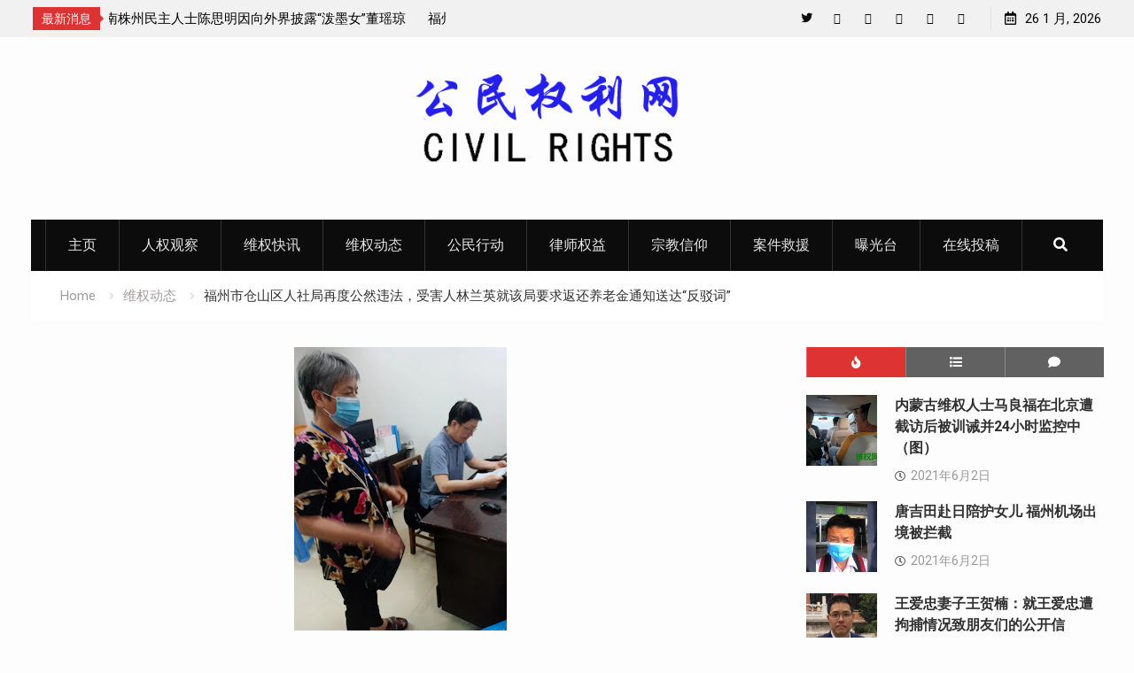

--- FILE ---
content_type: text/html; charset=UTF-8
request_url: http://cncivilrights.com/rights-protection-dynamics/7447.html
body_size: 20012
content:
<!DOCTYPE html><html lang="zh-Hans"><head>
			<meta charset="UTF-8">
		<meta name="viewport" content="width=device-width, initial-scale=1">
		<link rel="profile" href="http://gmpg.org/xfn/11">
					<link rel="pingback" href="http://cncivilrights.com/xmlrpc.php">
		
<title>福州市仓山区人社局再度公然违法，受害人林兰英就该局要求返还养老金通知送达“反驳词” &#8211; 公民权利网</title>
<meta name='robots' content='max-image-preview:large' />
<link rel='dns-prefetch' href='//static.addtoany.com' />
<link rel='dns-prefetch' href='//fonts.googleapis.com' />
<link rel="alternate" type="application/rss+xml" title="公民权利网 &raquo; Feed" href="http://cncivilrights.com/feed" />
<link rel="alternate" type="application/rss+xml" title="公民权利网 &raquo; 评论 Feed" href="http://cncivilrights.com/comments/feed" />
<link rel="alternate" type="application/rss+xml" title="公民权利网 &raquo; 福州市仓山区人社局再度公然违法，受害人林兰英就该局要求返还养老金通知送达“反驳词” 评论 Feed" href="http://cncivilrights.com/rights-protection-dynamics/7447.html/feed" />
<link rel="alternate" title="oEmbed (JSON)" type="application/json+oembed" href="http://cncivilrights.com/wp-json/oembed/1.0/embed?url=http%3A%2F%2Fcncivilrights.com%2Frights-protection-dynamics%2F7447.html" />
<link rel="alternate" title="oEmbed (XML)" type="text/xml+oembed" href="http://cncivilrights.com/wp-json/oembed/1.0/embed?url=http%3A%2F%2Fcncivilrights.com%2Frights-protection-dynamics%2F7447.html&#038;format=xml" />
<style id='wp-img-auto-sizes-contain-inline-css' type='text/css'>
img:is([sizes=auto i],[sizes^="auto," i]){contain-intrinsic-size:3000px 1500px}
/*# sourceURL=wp-img-auto-sizes-contain-inline-css */
</style>
<style id='wp-emoji-styles-inline-css' type='text/css'>

	img.wp-smiley, img.emoji {
		display: inline !important;
		border: none !important;
		box-shadow: none !important;
		height: 1em !important;
		width: 1em !important;
		margin: 0 0.07em !important;
		vertical-align: -0.1em !important;
		background: none !important;
		padding: 0 !important;
	}
/*# sourceURL=wp-emoji-styles-inline-css */
</style>
<style id='wp-block-library-inline-css' type='text/css'>
:root{--wp-block-synced-color:#7a00df;--wp-block-synced-color--rgb:122,0,223;--wp-bound-block-color:var(--wp-block-synced-color);--wp-editor-canvas-background:#ddd;--wp-admin-theme-color:#007cba;--wp-admin-theme-color--rgb:0,124,186;--wp-admin-theme-color-darker-10:#006ba1;--wp-admin-theme-color-darker-10--rgb:0,107,160.5;--wp-admin-theme-color-darker-20:#005a87;--wp-admin-theme-color-darker-20--rgb:0,90,135;--wp-admin-border-width-focus:2px}@media (min-resolution:192dpi){:root{--wp-admin-border-width-focus:1.5px}}.wp-element-button{cursor:pointer}:root .has-very-light-gray-background-color{background-color:#eee}:root .has-very-dark-gray-background-color{background-color:#313131}:root .has-very-light-gray-color{color:#eee}:root .has-very-dark-gray-color{color:#313131}:root .has-vivid-green-cyan-to-vivid-cyan-blue-gradient-background{background:linear-gradient(135deg,#00d084,#0693e3)}:root .has-purple-crush-gradient-background{background:linear-gradient(135deg,#34e2e4,#4721fb 50%,#ab1dfe)}:root .has-hazy-dawn-gradient-background{background:linear-gradient(135deg,#faaca8,#dad0ec)}:root .has-subdued-olive-gradient-background{background:linear-gradient(135deg,#fafae1,#67a671)}:root .has-atomic-cream-gradient-background{background:linear-gradient(135deg,#fdd79a,#004a59)}:root .has-nightshade-gradient-background{background:linear-gradient(135deg,#330968,#31cdcf)}:root .has-midnight-gradient-background{background:linear-gradient(135deg,#020381,#2874fc)}:root{--wp--preset--font-size--normal:16px;--wp--preset--font-size--huge:42px}.has-regular-font-size{font-size:1em}.has-larger-font-size{font-size:2.625em}.has-normal-font-size{font-size:var(--wp--preset--font-size--normal)}.has-huge-font-size{font-size:var(--wp--preset--font-size--huge)}.has-text-align-center{text-align:center}.has-text-align-left{text-align:left}.has-text-align-right{text-align:right}.has-fit-text{white-space:nowrap!important}#end-resizable-editor-section{display:none}.aligncenter{clear:both}.items-justified-left{justify-content:flex-start}.items-justified-center{justify-content:center}.items-justified-right{justify-content:flex-end}.items-justified-space-between{justify-content:space-between}.screen-reader-text{border:0;clip-path:inset(50%);height:1px;margin:-1px;overflow:hidden;padding:0;position:absolute;width:1px;word-wrap:normal!important}.screen-reader-text:focus{background-color:#ddd;clip-path:none;color:#444;display:block;font-size:1em;height:auto;left:5px;line-height:normal;padding:15px 23px 14px;text-decoration:none;top:5px;width:auto;z-index:100000}html :where(.has-border-color){border-style:solid}html :where([style*=border-top-color]){border-top-style:solid}html :where([style*=border-right-color]){border-right-style:solid}html :where([style*=border-bottom-color]){border-bottom-style:solid}html :where([style*=border-left-color]){border-left-style:solid}html :where([style*=border-width]){border-style:solid}html :where([style*=border-top-width]){border-top-style:solid}html :where([style*=border-right-width]){border-right-style:solid}html :where([style*=border-bottom-width]){border-bottom-style:solid}html :where([style*=border-left-width]){border-left-style:solid}html :where(img[class*=wp-image-]){height:auto;max-width:100%}:where(figure){margin:0 0 1em}html :where(.is-position-sticky){--wp-admin--admin-bar--position-offset:var(--wp-admin--admin-bar--height,0px)}@media screen and (max-width:600px){html :where(.is-position-sticky){--wp-admin--admin-bar--position-offset:0px}}

/*# sourceURL=wp-block-library-inline-css */
</style><style id='global-styles-inline-css' type='text/css'>
:root{--wp--preset--aspect-ratio--square: 1;--wp--preset--aspect-ratio--4-3: 4/3;--wp--preset--aspect-ratio--3-4: 3/4;--wp--preset--aspect-ratio--3-2: 3/2;--wp--preset--aspect-ratio--2-3: 2/3;--wp--preset--aspect-ratio--16-9: 16/9;--wp--preset--aspect-ratio--9-16: 9/16;--wp--preset--color--black: #000000;--wp--preset--color--cyan-bluish-gray: #abb8c3;--wp--preset--color--white: #ffffff;--wp--preset--color--pale-pink: #f78da7;--wp--preset--color--vivid-red: #cf2e2e;--wp--preset--color--luminous-vivid-orange: #ff6900;--wp--preset--color--luminous-vivid-amber: #fcb900;--wp--preset--color--light-green-cyan: #7bdcb5;--wp--preset--color--vivid-green-cyan: #00d084;--wp--preset--color--pale-cyan-blue: #8ed1fc;--wp--preset--color--vivid-cyan-blue: #0693e3;--wp--preset--color--vivid-purple: #9b51e0;--wp--preset--gradient--vivid-cyan-blue-to-vivid-purple: linear-gradient(135deg,rgb(6,147,227) 0%,rgb(155,81,224) 100%);--wp--preset--gradient--light-green-cyan-to-vivid-green-cyan: linear-gradient(135deg,rgb(122,220,180) 0%,rgb(0,208,130) 100%);--wp--preset--gradient--luminous-vivid-amber-to-luminous-vivid-orange: linear-gradient(135deg,rgb(252,185,0) 0%,rgb(255,105,0) 100%);--wp--preset--gradient--luminous-vivid-orange-to-vivid-red: linear-gradient(135deg,rgb(255,105,0) 0%,rgb(207,46,46) 100%);--wp--preset--gradient--very-light-gray-to-cyan-bluish-gray: linear-gradient(135deg,rgb(238,238,238) 0%,rgb(169,184,195) 100%);--wp--preset--gradient--cool-to-warm-spectrum: linear-gradient(135deg,rgb(74,234,220) 0%,rgb(151,120,209) 20%,rgb(207,42,186) 40%,rgb(238,44,130) 60%,rgb(251,105,98) 80%,rgb(254,248,76) 100%);--wp--preset--gradient--blush-light-purple: linear-gradient(135deg,rgb(255,206,236) 0%,rgb(152,150,240) 100%);--wp--preset--gradient--blush-bordeaux: linear-gradient(135deg,rgb(254,205,165) 0%,rgb(254,45,45) 50%,rgb(107,0,62) 100%);--wp--preset--gradient--luminous-dusk: linear-gradient(135deg,rgb(255,203,112) 0%,rgb(199,81,192) 50%,rgb(65,88,208) 100%);--wp--preset--gradient--pale-ocean: linear-gradient(135deg,rgb(255,245,203) 0%,rgb(182,227,212) 50%,rgb(51,167,181) 100%);--wp--preset--gradient--electric-grass: linear-gradient(135deg,rgb(202,248,128) 0%,rgb(113,206,126) 100%);--wp--preset--gradient--midnight: linear-gradient(135deg,rgb(2,3,129) 0%,rgb(40,116,252) 100%);--wp--preset--font-size--small: 13px;--wp--preset--font-size--medium: 20px;--wp--preset--font-size--large: 36px;--wp--preset--font-size--x-large: 42px;--wp--preset--spacing--20: 0.44rem;--wp--preset--spacing--30: 0.67rem;--wp--preset--spacing--40: 1rem;--wp--preset--spacing--50: 1.5rem;--wp--preset--spacing--60: 2.25rem;--wp--preset--spacing--70: 3.38rem;--wp--preset--spacing--80: 5.06rem;--wp--preset--shadow--natural: 6px 6px 9px rgba(0, 0, 0, 0.2);--wp--preset--shadow--deep: 12px 12px 50px rgba(0, 0, 0, 0.4);--wp--preset--shadow--sharp: 6px 6px 0px rgba(0, 0, 0, 0.2);--wp--preset--shadow--outlined: 6px 6px 0px -3px rgb(255, 255, 255), 6px 6px rgb(0, 0, 0);--wp--preset--shadow--crisp: 6px 6px 0px rgb(0, 0, 0);}:where(.is-layout-flex){gap: 0.5em;}:where(.is-layout-grid){gap: 0.5em;}body .is-layout-flex{display: flex;}.is-layout-flex{flex-wrap: wrap;align-items: center;}.is-layout-flex > :is(*, div){margin: 0;}body .is-layout-grid{display: grid;}.is-layout-grid > :is(*, div){margin: 0;}:where(.wp-block-columns.is-layout-flex){gap: 2em;}:where(.wp-block-columns.is-layout-grid){gap: 2em;}:where(.wp-block-post-template.is-layout-flex){gap: 1.25em;}:where(.wp-block-post-template.is-layout-grid){gap: 1.25em;}.has-black-color{color: var(--wp--preset--color--black) !important;}.has-cyan-bluish-gray-color{color: var(--wp--preset--color--cyan-bluish-gray) !important;}.has-white-color{color: var(--wp--preset--color--white) !important;}.has-pale-pink-color{color: var(--wp--preset--color--pale-pink) !important;}.has-vivid-red-color{color: var(--wp--preset--color--vivid-red) !important;}.has-luminous-vivid-orange-color{color: var(--wp--preset--color--luminous-vivid-orange) !important;}.has-luminous-vivid-amber-color{color: var(--wp--preset--color--luminous-vivid-amber) !important;}.has-light-green-cyan-color{color: var(--wp--preset--color--light-green-cyan) !important;}.has-vivid-green-cyan-color{color: var(--wp--preset--color--vivid-green-cyan) !important;}.has-pale-cyan-blue-color{color: var(--wp--preset--color--pale-cyan-blue) !important;}.has-vivid-cyan-blue-color{color: var(--wp--preset--color--vivid-cyan-blue) !important;}.has-vivid-purple-color{color: var(--wp--preset--color--vivid-purple) !important;}.has-black-background-color{background-color: var(--wp--preset--color--black) !important;}.has-cyan-bluish-gray-background-color{background-color: var(--wp--preset--color--cyan-bluish-gray) !important;}.has-white-background-color{background-color: var(--wp--preset--color--white) !important;}.has-pale-pink-background-color{background-color: var(--wp--preset--color--pale-pink) !important;}.has-vivid-red-background-color{background-color: var(--wp--preset--color--vivid-red) !important;}.has-luminous-vivid-orange-background-color{background-color: var(--wp--preset--color--luminous-vivid-orange) !important;}.has-luminous-vivid-amber-background-color{background-color: var(--wp--preset--color--luminous-vivid-amber) !important;}.has-light-green-cyan-background-color{background-color: var(--wp--preset--color--light-green-cyan) !important;}.has-vivid-green-cyan-background-color{background-color: var(--wp--preset--color--vivid-green-cyan) !important;}.has-pale-cyan-blue-background-color{background-color: var(--wp--preset--color--pale-cyan-blue) !important;}.has-vivid-cyan-blue-background-color{background-color: var(--wp--preset--color--vivid-cyan-blue) !important;}.has-vivid-purple-background-color{background-color: var(--wp--preset--color--vivid-purple) !important;}.has-black-border-color{border-color: var(--wp--preset--color--black) !important;}.has-cyan-bluish-gray-border-color{border-color: var(--wp--preset--color--cyan-bluish-gray) !important;}.has-white-border-color{border-color: var(--wp--preset--color--white) !important;}.has-pale-pink-border-color{border-color: var(--wp--preset--color--pale-pink) !important;}.has-vivid-red-border-color{border-color: var(--wp--preset--color--vivid-red) !important;}.has-luminous-vivid-orange-border-color{border-color: var(--wp--preset--color--luminous-vivid-orange) !important;}.has-luminous-vivid-amber-border-color{border-color: var(--wp--preset--color--luminous-vivid-amber) !important;}.has-light-green-cyan-border-color{border-color: var(--wp--preset--color--light-green-cyan) !important;}.has-vivid-green-cyan-border-color{border-color: var(--wp--preset--color--vivid-green-cyan) !important;}.has-pale-cyan-blue-border-color{border-color: var(--wp--preset--color--pale-cyan-blue) !important;}.has-vivid-cyan-blue-border-color{border-color: var(--wp--preset--color--vivid-cyan-blue) !important;}.has-vivid-purple-border-color{border-color: var(--wp--preset--color--vivid-purple) !important;}.has-vivid-cyan-blue-to-vivid-purple-gradient-background{background: var(--wp--preset--gradient--vivid-cyan-blue-to-vivid-purple) !important;}.has-light-green-cyan-to-vivid-green-cyan-gradient-background{background: var(--wp--preset--gradient--light-green-cyan-to-vivid-green-cyan) !important;}.has-luminous-vivid-amber-to-luminous-vivid-orange-gradient-background{background: var(--wp--preset--gradient--luminous-vivid-amber-to-luminous-vivid-orange) !important;}.has-luminous-vivid-orange-to-vivid-red-gradient-background{background: var(--wp--preset--gradient--luminous-vivid-orange-to-vivid-red) !important;}.has-very-light-gray-to-cyan-bluish-gray-gradient-background{background: var(--wp--preset--gradient--very-light-gray-to-cyan-bluish-gray) !important;}.has-cool-to-warm-spectrum-gradient-background{background: var(--wp--preset--gradient--cool-to-warm-spectrum) !important;}.has-blush-light-purple-gradient-background{background: var(--wp--preset--gradient--blush-light-purple) !important;}.has-blush-bordeaux-gradient-background{background: var(--wp--preset--gradient--blush-bordeaux) !important;}.has-luminous-dusk-gradient-background{background: var(--wp--preset--gradient--luminous-dusk) !important;}.has-pale-ocean-gradient-background{background: var(--wp--preset--gradient--pale-ocean) !important;}.has-electric-grass-gradient-background{background: var(--wp--preset--gradient--electric-grass) !important;}.has-midnight-gradient-background{background: var(--wp--preset--gradient--midnight) !important;}.has-small-font-size{font-size: var(--wp--preset--font-size--small) !important;}.has-medium-font-size{font-size: var(--wp--preset--font-size--medium) !important;}.has-large-font-size{font-size: var(--wp--preset--font-size--large) !important;}.has-x-large-font-size{font-size: var(--wp--preset--font-size--x-large) !important;}
/*# sourceURL=global-styles-inline-css */
</style>

<style id='classic-theme-styles-inline-css' type='text/css'>
/*! This file is auto-generated */
.wp-block-button__link{color:#fff;background-color:#32373c;border-radius:9999px;box-shadow:none;text-decoration:none;padding:calc(.667em + 2px) calc(1.333em + 2px);font-size:1.125em}.wp-block-file__button{background:#32373c;color:#fff;text-decoration:none}
/*# sourceURL=/wp-includes/css/classic-themes.min.css */
</style>
<link rel='stylesheet' id='dashicons-css' href='http://cncivilrights.com/wp-includes/css/dashicons.min.css?ver=6.9' type='text/css' media='all' />
<link rel='stylesheet' id='admin-bar-css' href='http://cncivilrights.com/wp-includes/css/admin-bar.min.css?ver=6.9' type='text/css' media='all' />
<style id='admin-bar-inline-css' type='text/css'>

    /* Hide CanvasJS credits for P404 charts specifically */
    #p404RedirectChart .canvasjs-chart-credit {
        display: none !important;
    }
    
    #p404RedirectChart canvas {
        border-radius: 6px;
    }

    .p404-redirect-adminbar-weekly-title {
        font-weight: bold;
        font-size: 14px;
        color: #fff;
        margin-bottom: 6px;
    }

    #wpadminbar #wp-admin-bar-p404_free_top_button .ab-icon:before {
        content: "\f103";
        color: #dc3545;
        top: 3px;
    }
    
    #wp-admin-bar-p404_free_top_button .ab-item {
        min-width: 80px !important;
        padding: 0px !important;
    }
    
    /* Ensure proper positioning and z-index for P404 dropdown */
    .p404-redirect-adminbar-dropdown-wrap { 
        min-width: 0; 
        padding: 0;
        position: static !important;
    }
    
    #wpadminbar #wp-admin-bar-p404_free_top_button_dropdown {
        position: static !important;
    }
    
    #wpadminbar #wp-admin-bar-p404_free_top_button_dropdown .ab-item {
        padding: 0 !important;
        margin: 0 !important;
    }
    
    .p404-redirect-dropdown-container {
        min-width: 340px;
        padding: 18px 18px 12px 18px;
        background: #23282d !important;
        color: #fff;
        border-radius: 12px;
        box-shadow: 0 8px 32px rgba(0,0,0,0.25);
        margin-top: 10px;
        position: relative !important;
        z-index: 999999 !important;
        display: block !important;
        border: 1px solid #444;
    }
    
    /* Ensure P404 dropdown appears on hover */
    #wpadminbar #wp-admin-bar-p404_free_top_button .p404-redirect-dropdown-container { 
        display: none !important;
    }
    
    #wpadminbar #wp-admin-bar-p404_free_top_button:hover .p404-redirect-dropdown-container { 
        display: block !important;
    }
    
    #wpadminbar #wp-admin-bar-p404_free_top_button:hover #wp-admin-bar-p404_free_top_button_dropdown .p404-redirect-dropdown-container {
        display: block !important;
    }
    
    .p404-redirect-card {
        background: #2c3338;
        border-radius: 8px;
        padding: 18px 18px 12px 18px;
        box-shadow: 0 2px 8px rgba(0,0,0,0.07);
        display: flex;
        flex-direction: column;
        align-items: flex-start;
        border: 1px solid #444;
    }
    
    .p404-redirect-btn {
        display: inline-block;
        background: #dc3545;
        color: #fff !important;
        font-weight: bold;
        padding: 5px 22px;
        border-radius: 8px;
        text-decoration: none;
        font-size: 17px;
        transition: background 0.2s, box-shadow 0.2s;
        margin-top: 8px;
        box-shadow: 0 2px 8px rgba(220,53,69,0.15);
        text-align: center;
        line-height: 1.6;
    }
    
    .p404-redirect-btn:hover {
        background: #c82333;
        color: #fff !important;
        box-shadow: 0 4px 16px rgba(220,53,69,0.25);
    }
    
    /* Prevent conflicts with other admin bar dropdowns */
    #wpadminbar .ab-top-menu > li:hover > .ab-item,
    #wpadminbar .ab-top-menu > li.hover > .ab-item {
        z-index: auto;
    }
    
    #wpadminbar #wp-admin-bar-p404_free_top_button:hover > .ab-item {
        z-index: 999998 !important;
    }
    
/*# sourceURL=admin-bar-inline-css */
</style>
<link rel='stylesheet' id='usp_style-css' href='http://cncivilrights.com/wp-content/plugins/user-submitted-posts/resources/usp.css?ver=20260113' type='text/css' media='all' />
<link rel='stylesheet' id='font-awesome-css' href='http://cncivilrights.com/wp-content/themes/start-magazine-pro/vendors/font-awesome/css/all.min.css?ver=5.1.1' type='text/css' media='all' />
<link rel='stylesheet' id='start-magazine-google-fonts-css' href='//fonts.googleapis.com/css?family=Roboto%3A100%2C400%2C500%2C600%2C700%7COswald%3A100%2C400%2C500%2C600%2C700&#038;subset=latin%2Clatin-ext' type='text/css' media='all' />
<link rel='stylesheet' id='jquery-sidr-css' href='http://cncivilrights.com/wp-content/themes/start-magazine-pro/vendors/sidr/css/jquery.sidr.dark.min.css?ver=2.2.1' type='text/css' media='all' />
<link rel='stylesheet' id='jquery-slick-css' href='http://cncivilrights.com/wp-content/themes/start-magazine-pro/vendors/slick/slick.min.css?ver=1.5.9' type='text/css' media='all' />
<link rel='stylesheet' id='start-magazine-style-css' href='http://cncivilrights.com/wp-content/themes/start-magazine-pro/style.css?ver=2.0.1' type='text/css' media='all' />
<link rel='stylesheet' id='addtoany-css' href='http://cncivilrights.com/wp-content/plugins/add-to-any/addtoany.min.css?ver=1.16' type='text/css' media='all' />
<script type="text/javascript" id="addtoany-core-js-before">
/* <![CDATA[ */
window.a2a_config=window.a2a_config||{};a2a_config.callbacks=[];a2a_config.overlays=[];a2a_config.templates={};a2a_localize = {
	Share: "分享",
	Save: "收藏",
	Subscribe: "订阅",
	Email: "电子邮件",
	Bookmark: "书签",
	ShowAll: "显示全部服务",
	ShowLess: "显示部分服务",
	FindServices: "查找服务",
	FindAnyServiceToAddTo: "动态查找任何用以添加的服务",
	PoweredBy: "Powered by",
	ShareViaEmail: "通过电子邮件分享",
	SubscribeViaEmail: "通过电子邮件订阅",
	BookmarkInYourBrowser: "添加为浏览器书签",
	BookmarkInstructions: "按Ctrl+D或\u2318+D可将此页面加入书签。",
	AddToYourFavorites: "添加至收藏夹",
	SendFromWebOrProgram: "通过任何电邮地址或电邮程序发送",
	EmailProgram: "电子邮件程序",
	More: "更多&#8230;",
	ThanksForSharing: "感谢分享！",
	ThanksForFollowing: "感谢您的关注！"
};


//# sourceURL=addtoany-core-js-before
/* ]]> */
</script>
<script type="text/javascript" defer src="https://static.addtoany.com/menu/page.js" id="addtoany-core-js"></script>
<script type="text/javascript" src="http://cncivilrights.com/wp-includes/js/jquery/jquery.min.js?ver=3.7.1" id="jquery-core-js"></script>
<script type="text/javascript" src="http://cncivilrights.com/wp-includes/js/jquery/jquery-migrate.min.js?ver=3.4.1" id="jquery-migrate-js"></script>
<script type="text/javascript" defer src="http://cncivilrights.com/wp-content/plugins/add-to-any/addtoany.min.js?ver=1.1" id="addtoany-jquery-js"></script>
<script type="text/javascript" src="http://cncivilrights.com/wp-content/plugins/user-submitted-posts/resources/jquery.cookie.js?ver=20260113" id="usp_cookie-js"></script>
<script type="text/javascript" src="http://cncivilrights.com/wp-content/plugins/user-submitted-posts/resources/jquery.parsley.min.js?ver=20260113" id="usp_parsley-js"></script>
<script type="text/javascript" id="usp_core-js-before">
/* <![CDATA[ */
var usp_custom_field = "usp_custom_field"; var usp_custom_field_2 = ""; var usp_custom_checkbox = "usp_custom_checkbox"; var usp_case_sensitivity = "false"; var usp_min_images = 0; var usp_max_images = 10; var usp_parsley_error = "\u56de\u7b54\u9519\u8bef\u3002"; var usp_multiple_cats = 0; var usp_existing_tags = 0; var usp_recaptcha_disp = "hide"; var usp_recaptcha_vers = "2"; var usp_recaptcha_key = ""; var challenge_nonce = "a2099fddff"; var ajax_url = "http:\/\/cncivilrights.com\/wp-admin\/admin-ajax.php"; 
//# sourceURL=usp_core-js-before
/* ]]> */
</script>
<script type="text/javascript" src="http://cncivilrights.com/wp-content/plugins/user-submitted-posts/resources/jquery.usp.core.js?ver=20260113" id="usp_core-js"></script>
<link rel="https://api.w.org/" href="http://cncivilrights.com/wp-json/" /><link rel="alternate" title="JSON" type="application/json" href="http://cncivilrights.com/wp-json/wp/v2/posts/7447" /><link rel="EditURI" type="application/rsd+xml" title="RSD" href="http://cncivilrights.com/xmlrpc.php?rsd" />
<meta name="generator" content="WordPress 6.9" />
<link rel="canonical" href="http://cncivilrights.com/rights-protection-dynamics/7447.html" />
<link rel='shortlink' href='http://cncivilrights.com/?p=7447' />
<link rel="icon" href="http://cncivilrights.com/wp-content/uploads/2021/05/cropped-b090e7f71b14-32x32.jpg" sizes="32x32" />
<link rel="icon" href="http://cncivilrights.com/wp-content/uploads/2021/05/cropped-b090e7f71b14-192x192.jpg" sizes="192x192" />
<link rel="apple-touch-icon" href="http://cncivilrights.com/wp-content/uploads/2021/05/cropped-b090e7f71b14-180x180.jpg" />
<meta name="msapplication-TileImage" content="http://cncivilrights.com/wp-content/uploads/2021/05/cropped-b090e7f71b14-270x270.jpg" />
<style type="text/css">.site-title{font-family:'Roboto', sans-serif}
</style></head>

<body class="wp-singular post-template-default single single-post postid-7447 single-format-standard wp-custom-logo wp-theme-start-magazine-pro site-layout-fluid global-layout-right-sidebar enabled-sticky-primary-menu header-ads-disabled">

			<div id="tophead">
			<div class="container">
				
		<div class="top-news">
							<span class="top-news-title">最新消息</span>
													<div id="notice-ticker">
					<div class="notice-inner-wrap">
						<div class="breaking-news-list">
															<div><a href="http://cncivilrights.com/administrative-detention/9049.html">湖南株州民主人士陈思明因向外界披露“泼墨女”董瑶琼父亲董建彪惨死狱中而遭被行政拘留15天</a></div>
															<div><a href="http://cncivilrights.com/rights-protection-dynamics/9045.html">福州维权人士唐兆星断然拒绝当局的“中共二十大”调解方案</a></div>
															<div><a href="http://cncivilrights.com/rights-protection-dynamics/9043.html">新疆所谓“反恐”扩大化侵犯人权：&#8221;老革命&#8221;赛福鼎艾则孜回忆录竟也成暴恐书籍</a></div>
															<div><a href="http://cncivilrights.com/human-rights-watch/9038.html">湖南株州民主人士陈思明因向外界披露“泼墨女”董瑶琼父亲董建彪惨死狱中而遭当地警方抓捕</a></div>
															<div><a href="http://cncivilrights.com/rights-protection-dynamics/9033.html">湖北宜昌民主维权人士刘家财遭警方抓捕 目前情况不明</a></div>
															<div><a href="http://cncivilrights.com/human-rights-watch/9030.html">遭警方刑事拘留的北京民主人士马新立取保获释</a></div>
																				</div><!-- .breaking-news-list -->
					</div> <!-- .notice-inner-wrap -->
				</div><!-- #notice-ticker -->

			
		</div> <!--.top-news -->
						<div class="right-tophead">
					<div id="time-display">
						<span>26 1 月, 2026</span>
					</div><!-- #time-display -->
											<div id="header-social">
							<div class="widget start_magazine_widget_social"><ul id="menu-social-menu" class="menu"><li id="menu-item-283" class="menu-item menu-item-type-custom menu-item-object-custom menu-item-283"><a href="https://twitter.com/cncivilrights"><span class="screen-reader-text">Twitter</span></a></li>
<li id="menu-item-1716" class="menu-item menu-item-type-custom menu-item-object-custom menu-item-1716"><a href="https://cncivilrights.blogspot.com/"><span class="screen-reader-text">Blog</span></a></li>
<li id="menu-item-282" class="menu-item menu-item-type-custom menu-item-object-custom menu-item-282"><a href="#"><span class="screen-reader-text">Facebook</span></a></li>
<li id="menu-item-284" class="menu-item menu-item-type-custom menu-item-object-custom menu-item-284"><a href="#"><span class="screen-reader-text">YouTube</span></a></li>
<li id="menu-item-285" class="menu-item menu-item-type-custom menu-item-object-custom menu-item-285"><a href="#"><span class="screen-reader-text">Plus Google</span></a></li>
<li id="menu-item-286" class="menu-item menu-item-type-custom menu-item-object-custom menu-item-286"><a href="#"><span class="screen-reader-text">Pinterest</span></a></li>
</ul></div>						</div><!-- .header-social -->
									</div><!-- .right-head -->
			</div> <!-- .container -->
		</div><!--  #tophead -->
		<div id="page" class="hfeed site"><a class="skip-link screen-reader-text" href="#content">Skip to content</a>		<a id="mobile-trigger" href="#mob-menu"><i class="fa fa-list-ul" aria-hidden="true"></i></a>
		<div id="mob-menu">
			<ul id="menu-%e4%b8%bb%e9%a1%b5" class="menu"><li id="menu-item-34" class="menu-item menu-item-type-custom menu-item-object-custom menu-item-34"><a href="/">主页</a></li>
<li id="menu-item-1771" class="menu-item menu-item-type-taxonomy menu-item-object-category menu-item-1771"><a href="http://cncivilrights.com/news/human-rights-watch">人权观察</a></li>
<li id="menu-item-32" class="menu-item menu-item-type-taxonomy menu-item-object-category menu-item-32"><a href="http://cncivilrights.com/news/rights-alert">维权快讯</a></li>
<li id="menu-item-31" class="menu-item menu-item-type-taxonomy menu-item-object-category current-post-ancestor current-menu-parent current-post-parent menu-item-31"><a href="http://cncivilrights.com/news/rights-protection-dynamics">维权动态</a></li>
<li id="menu-item-27" class="menu-item menu-item-type-taxonomy menu-item-object-category menu-item-27"><a href="http://cncivilrights.com/news/citizen-action">公民行动</a></li>
<li id="menu-item-75" class="menu-item menu-item-type-taxonomy menu-item-object-category menu-item-75"><a href="http://cncivilrights.com/news/lawyers-rights">律师权益</a></li>
<li id="menu-item-74" class="menu-item menu-item-type-taxonomy menu-item-object-category menu-item-74"><a href="http://cncivilrights.com/news/religious-belief">宗教信仰</a></li>
<li id="menu-item-30" class="menu-item menu-item-type-taxonomy menu-item-object-category menu-item-30"><a href="http://cncivilrights.com/news/case-rescue">案件救援</a></li>
<li id="menu-item-29" class="menu-item menu-item-type-taxonomy menu-item-object-category menu-item-29"><a href="http://cncivilrights.com/news/exposure-table">曝光台</a></li>
<li id="menu-item-467" class="menu-item menu-item-type-custom menu-item-object-custom menu-item-467"><a href="/exposure-table/464.html">在线投稿</a></li>
</ul>		</div>
		
	<header id="masthead" class="site-header" role="banner"><div class="container">				<div class="site-branding">

			<a href="http://cncivilrights.com/" class="custom-logo-link" rel="home"><img width="350" height="150" src="http://cncivilrights.com/wp-content/uploads/2021/05/cropped-cropped-civil-rights-1.png" class="custom-logo" alt="公民权利网" decoding="async" fetchpriority="high" srcset="http://cncivilrights.com/wp-content/uploads/2021/05/cropped-cropped-civil-rights-1.png 350w, http://cncivilrights.com/wp-content/uploads/2021/05/cropped-cropped-civil-rights-1-300x129.png 300w" sizes="(max-width: 350px) 100vw, 350px" /></a>
						
							<div id="site-identity">
					
											<p class="site-description"></p>
									</div><!-- #site-identity -->
			
		</div><!-- .site-branding -->
				</div><!-- .container --></header><!-- #masthead -->		<div id="main-nav" class="clear-fix main-nav">
			<div class="container">
				<nav id="site-navigation" class="main-navigation" role="navigation">
					<div class="wrap-menu-content">
						<div class="menu-%e4%b8%bb%e9%a1%b5-container"><ul id="primary-menu" class="menu"><li class="menu-item menu-item-type-custom menu-item-object-custom menu-item-34"><a href="/">主页</a></li>
<li class="menu-item menu-item-type-taxonomy menu-item-object-category menu-item-1771"><a href="http://cncivilrights.com/news/human-rights-watch">人权观察</a></li>
<li class="menu-item menu-item-type-taxonomy menu-item-object-category menu-item-32"><a href="http://cncivilrights.com/news/rights-alert">维权快讯</a></li>
<li class="menu-item menu-item-type-taxonomy menu-item-object-category current-post-ancestor current-menu-parent current-post-parent menu-item-31"><a href="http://cncivilrights.com/news/rights-protection-dynamics">维权动态</a></li>
<li class="menu-item menu-item-type-taxonomy menu-item-object-category menu-item-27"><a href="http://cncivilrights.com/news/citizen-action">公民行动</a></li>
<li class="menu-item menu-item-type-taxonomy menu-item-object-category menu-item-75"><a href="http://cncivilrights.com/news/lawyers-rights">律师权益</a></li>
<li class="menu-item menu-item-type-taxonomy menu-item-object-category menu-item-74"><a href="http://cncivilrights.com/news/religious-belief">宗教信仰</a></li>
<li class="menu-item menu-item-type-taxonomy menu-item-object-category menu-item-30"><a href="http://cncivilrights.com/news/case-rescue">案件救援</a></li>
<li class="menu-item menu-item-type-taxonomy menu-item-object-category menu-item-29"><a href="http://cncivilrights.com/news/exposure-table">曝光台</a></li>
<li class="menu-item menu-item-type-custom menu-item-object-custom menu-item-467"><a href="/exposure-table/464.html">在线投稿</a></li>
</ul></div>					</div><!-- .wrap-menu-content -->
				</nav><!-- #site-navigation -->

									<div class="header-search-box">
						<a href="#" class="search-icon"><i class="fa fa-search"></i></a>
						<div class="search-box-wrap">
							<form role="search" method="get" class="search-form" action="http://cncivilrights.com/">
			<label>
			<span class="screen-reader-text">Search for:</span>
			<input type="search" class="search-field" placeholder="Search&hellip;" value="" name="s" title="Search for:" />
			</label>
			<input type="submit" class="search-submit" value="&#xf002;" /></form>						</div>
					</div> <!-- .header-search-box -->
							</div><!-- .container -->
		</div><!-- #main-nav -->
			<div id="breadcrumb"><div class="container"><div role="navigation" aria-label="Breadcrumbs" class="breadcrumb-trail breadcrumbs" itemprop="breadcrumb"><ul class="trail-items" itemscope itemtype="http://schema.org/BreadcrumbList"><meta name="numberOfItems" content="3" /><meta name="itemListOrder" content="Ascending" /><li itemprop="itemListElement" itemscope itemtype="http://schema.org/ListItem" class="trail-item trail-begin"><a href="http://cncivilrights.com" rel="home" itemprop="item"><span itemprop="name">Home</span></a><meta itemprop="position" content="1" /></li><li itemprop="itemListElement" itemscope itemtype="http://schema.org/ListItem" class="trail-item"><a href="http://cncivilrights.com/news/rights-protection-dynamics" itemprop="item"><span itemprop="name">维权动态</span></a><meta itemprop="position" content="2" /></li><li itemprop="itemListElement" itemscope itemtype="http://schema.org/ListItem" class="trail-item trail-end"><span itemprop="item"><span itemprop="name">福州市仓山区人社局再度公然违法，受害人林兰英就该局要求返还养老金通知送达“反驳词”</span></span><meta itemprop="position" content="3" /></li></ul></div></div><!-- .container --></div><!-- #breadcrumb -->		<div id="content" class="site-content">
				    <div class="container">
		    <div class="inner-wrapper">
		    	
	<div id="primary" class="content-area">
		<main id="main" class="site-main" role="main">

		
			
<article id="post-7447" class="post-7447 post type-post status-publish format-standard has-post-thumbnail hentry category-rights-protection-dynamics">
	<img width="240" height="320" src="http://cncivilrights.com/wp-content/uploads/2022/05/3-24.jpg" class="start-magazine-post-thumb aligncenter wp-post-image" alt="" decoding="async" srcset="http://cncivilrights.com/wp-content/uploads/2022/05/3-24.jpg 240w, http://cncivilrights.com/wp-content/uploads/2022/05/3-24-225x300.jpg 225w" sizes="(max-width: 240px) 100vw, 240px" />	<div class="article-wrapper">
	<header class="entry-header">
		<h1 class="entry-title">福州市仓山区人社局再度公然违法，受害人林兰英就该局要求返还养老金通知送达“反驳词”</h1>
		<div class="entry-meta">
			<span class="posted-on"><a href="http://cncivilrights.com/rights-protection-dynamics/7447.html" rel="bookmark"><time class="entry-date published updated" datetime="2022-05-31T15:21:34+08:00">2022年5月31日</time></a></span><span class="byline"> <span class="author vcard"><a class="url fn n" href="http://cncivilrights.com/news/civilrights">公民权利网编辑</a></span></span><span class="cat-links"><a href="http://cncivilrights.com/news/rights-protection-dynamics" rel="category tag">维权动态</a></span>		</div><!-- .entry-meta -->
	</header><!-- .entry-header -->

	<div class="entry-content">
		<p style="font-weight: 400;">2022年5月30日，本网获悉：福建省福州市冤民林兰英诉福州市仓山区人社局克扣自己养老保障金一案，福州市鼓楼区法院于今年4月作出一审判决，确认了仓山区人社局部分克扣行为违法，但对于林兰英提起的对仓山区人社局基于的福州市四城区被征地农民养老保障试行办法实施克扣行为的该规范性文件的合法性审查，以该文件属于地方规章为由，驳回了林兰英的该项诉请。</p>
<p style="font-weight: 400;">在福州市鼓楼区法院在没有对“福州市四城区被征地农民养老保障试行办法”是否具有地方规章特征进行审查，就以该文件由福州市政府制定就认定为不可司法审查的地方规章，等于认同仓山区人社局克扣林兰英的养老金的行为具有合法性，而事实上，福州市政府制定的“福州市四城区被征地农民养老保障试行办法”没有上位法的依据，即根本不具有地方规章的属性，仅是一般性的规范性文件，而且存在严重违法及不具有普遍约束力，鼓楼区法院以属于地方规章为由，拒绝司法审查，明显错误。故，林兰英向福州市中级法院提起上诉。</p>
<p style="font-weight: 400;">然而，在该起克扣失地农民用生产生活资料换取养老金被违法克扣案件尚在审理中时，已经被一审判决确认克扣行政行为违法的仓山区人社局，居然公然再度违法，于上周四向林兰英送达被征地农民养老（待遇）保障退款通知书。对仓山区人社局如此一而再违法侵害自己的合法权益，林兰英今天在访友魏英的陪同下，向该局送达了“关于对福州市仓山区通知书的反驳词”。</p>
<p style="font-weight: 400;">附：关于对福州市仓山区通知书的反驳词</p>
<p style="font-weight: 400;">一、本人林兰英在林兰英诉仓山人社局违法克扣被失地农民养老保障金二审上诉期间，收到你局于2022年4月29日作出的仓被征地保退字（2022）第0001号《被征地农民养老保障（待遇）退款通知书》（下文简称《通知书》），要求我退还12268元被征地农民养老保障金。我认为你局此行政行为违法，现陈述如下：</p>
<p style="font-weight: 400;">我领取的被征地农民养老保障金，是仓山区政府将我及家人甚至子孙后代唯一的口粮田征收后，我及家人将大部分征地补偿款依法缴纳社保资金换得的一点待遇，《中华人民共和国宪法》、《土地管理法》、《民法典》、《社会保险法》、《妇女权益保障法》、《土地管理法实施条例》、《福建省征地补偿和被征地农民社会保障办法》等法律法规均对我领取养老金的权利予以了肯定和保障。此保障金是我私人合法财产，非经法定事由，并经司法程序，任何组织和个人无权剥夺，因此本人按月领取此养老金合理合法；而你局却早于2020年 6月已擅自停发，并克扣至今，致我经济困顿，无钱治病，已被鼓楼法院确认违法，现案件正处于二审期间，你们又来此份退款通知，你局才是真正违法犯罪分子。</p>
<p style="font-weight: 400;">二、你局引用榕政综(2009)64号《福州市四城区被征地农民养老保障试行办法》为规范性文件，且违反《宪法》、《立法法》等相关上位法规定和精神，其中关于剥夺养老金的条款很明显是对公民权利的减损，其相关条款明显超出了授权范围，不具有合法性，是应该撤销和不予执行的。</p>
<p style="font-weight: 400;">我国政府已加入的众多联合国人权文书，如《世界人权宣言》、《公民权利及政治权利国际公约》、《经济、社会及文化权利国际公约》、《消除对妇女一切形式歧视公约》等都要求保障我林兰英作为一个中国公民，在老年应当享有的养老保障、获得做为人应有的尊严等相关权益。你局的行政行为明显有违以上国际文书规定，严重侵犯了我的合法权益。</p>
<p style="font-weight: 400;">综上，林兰英无需退还任何数额的养老金。领取养老金，是法律赋予林兰英的权力，且失地农民养老保障金，是用失去土地换取的生活保障，不是犯罪所得，非经法定事由及程序，无权剥夺，判刑并不会影响其养老金的发放。你局要求我退还12260元人民币既无事实、且无法律依据，而早早将我养老金克扣，程序更是严重违法。现本人林兰英要求你局立即撤销此份通知书，并立即返还长期克扣的本人养老金，并赔偿损失。</p>
<p><img decoding="async" class="size-full wp-image-7448 aligncenter" src="http://www.cncivilrights.com/wp-content/uploads/2022/05/1-61.jpg" alt="" width="294" height="400" srcset="http://cncivilrights.com/wp-content/uploads/2022/05/1-61.jpg 294w, http://cncivilrights.com/wp-content/uploads/2022/05/1-61-221x300.jpg 221w" sizes="(max-width: 294px) 100vw, 294px" /> <img decoding="async" class="size-full wp-image-7449 aligncenter" src="http://www.cncivilrights.com/wp-content/uploads/2022/05/2-37.jpg" alt="" width="276" height="399" srcset="http://cncivilrights.com/wp-content/uploads/2022/05/2-37.jpg 276w, http://cncivilrights.com/wp-content/uploads/2022/05/2-37-208x300.jpg 208w" sizes="(max-width: 276px) 100vw, 276px" /> <img loading="lazy" decoding="async" class="size-full wp-image-7450 aligncenter" src="http://www.cncivilrights.com/wp-content/uploads/2022/05/3-24.jpg" alt="" width="240" height="320" srcset="http://cncivilrights.com/wp-content/uploads/2022/05/3-24.jpg 240w, http://cncivilrights.com/wp-content/uploads/2022/05/3-24-225x300.jpg 225w" sizes="auto, (max-width: 240px) 100vw, 240px" /> <img loading="lazy" decoding="async" class="size-full wp-image-7451 aligncenter" src="http://www.cncivilrights.com/wp-content/uploads/2022/05/4-14.jpg" alt="" width="240" height="320" srcset="http://cncivilrights.com/wp-content/uploads/2022/05/4-14.jpg 240w, http://cncivilrights.com/wp-content/uploads/2022/05/4-14-225x300.jpg 225w" sizes="auto, (max-width: 240px) 100vw, 240px" /><img loading="lazy" decoding="async" class="size-full wp-image-7452 aligncenter" src="http://www.cncivilrights.com/wp-content/uploads/2022/05/5-6.jpg" alt="" width="480" height="640" srcset="http://cncivilrights.com/wp-content/uploads/2022/05/5-6.jpg 480w, http://cncivilrights.com/wp-content/uploads/2022/05/5-6-225x300.jpg 225w" sizes="auto, (max-width: 480px) 100vw, 480px" /></p>
<p>来源：维权网</p>
<div class="addtoany_share_save_container addtoany_content addtoany_content_bottom"><div class="addtoany_header">请分享这个故事：</div><div class="a2a_kit a2a_kit_size_32 addtoany_list" data-a2a-url="http://cncivilrights.com/rights-protection-dynamics/7447.html" data-a2a-title="福州市仓山区人社局再度公然违法，受害人林兰英就该局要求返还养老金通知送达“反驳词”"><a class="a2a_button_twitter" href="https://www.addtoany.com/add_to/twitter?linkurl=http%3A%2F%2Fcncivilrights.com%2Frights-protection-dynamics%2F7447.html&amp;linkname=%E7%A6%8F%E5%B7%9E%E5%B8%82%E4%BB%93%E5%B1%B1%E5%8C%BA%E4%BA%BA%E7%A4%BE%E5%B1%80%E5%86%8D%E5%BA%A6%E5%85%AC%E7%84%B6%E8%BF%9D%E6%B3%95%EF%BC%8C%E5%8F%97%E5%AE%B3%E4%BA%BA%E6%9E%97%E5%85%B0%E8%8B%B1%E5%B0%B1%E8%AF%A5%E5%B1%80%E8%A6%81%E6%B1%82%E8%BF%94%E8%BF%98%E5%85%BB%E8%80%81%E9%87%91%E9%80%9A%E7%9F%A5%E9%80%81%E8%BE%BE%E2%80%9C%E5%8F%8D%E9%A9%B3%E8%AF%8D%E2%80%9D" title="Twitter" rel="nofollow noopener" target="_blank"></a><a class="a2a_button_facebook" href="https://www.addtoany.com/add_to/facebook?linkurl=http%3A%2F%2Fcncivilrights.com%2Frights-protection-dynamics%2F7447.html&amp;linkname=%E7%A6%8F%E5%B7%9E%E5%B8%82%E4%BB%93%E5%B1%B1%E5%8C%BA%E4%BA%BA%E7%A4%BE%E5%B1%80%E5%86%8D%E5%BA%A6%E5%85%AC%E7%84%B6%E8%BF%9D%E6%B3%95%EF%BC%8C%E5%8F%97%E5%AE%B3%E4%BA%BA%E6%9E%97%E5%85%B0%E8%8B%B1%E5%B0%B1%E8%AF%A5%E5%B1%80%E8%A6%81%E6%B1%82%E8%BF%94%E8%BF%98%E5%85%BB%E8%80%81%E9%87%91%E9%80%9A%E7%9F%A5%E9%80%81%E8%BE%BE%E2%80%9C%E5%8F%8D%E9%A9%B3%E8%AF%8D%E2%80%9D" title="Facebook" rel="nofollow noopener" target="_blank"></a><a class="a2a_button_whatsapp" href="https://www.addtoany.com/add_to/whatsapp?linkurl=http%3A%2F%2Fcncivilrights.com%2Frights-protection-dynamics%2F7447.html&amp;linkname=%E7%A6%8F%E5%B7%9E%E5%B8%82%E4%BB%93%E5%B1%B1%E5%8C%BA%E4%BA%BA%E7%A4%BE%E5%B1%80%E5%86%8D%E5%BA%A6%E5%85%AC%E7%84%B6%E8%BF%9D%E6%B3%95%EF%BC%8C%E5%8F%97%E5%AE%B3%E4%BA%BA%E6%9E%97%E5%85%B0%E8%8B%B1%E5%B0%B1%E8%AF%A5%E5%B1%80%E8%A6%81%E6%B1%82%E8%BF%94%E8%BF%98%E5%85%BB%E8%80%81%E9%87%91%E9%80%9A%E7%9F%A5%E9%80%81%E8%BE%BE%E2%80%9C%E5%8F%8D%E9%A9%B3%E8%AF%8D%E2%80%9D" title="WhatsApp" rel="nofollow noopener" target="_blank"></a><a class="a2a_button_telegram" href="https://www.addtoany.com/add_to/telegram?linkurl=http%3A%2F%2Fcncivilrights.com%2Frights-protection-dynamics%2F7447.html&amp;linkname=%E7%A6%8F%E5%B7%9E%E5%B8%82%E4%BB%93%E5%B1%B1%E5%8C%BA%E4%BA%BA%E7%A4%BE%E5%B1%80%E5%86%8D%E5%BA%A6%E5%85%AC%E7%84%B6%E8%BF%9D%E6%B3%95%EF%BC%8C%E5%8F%97%E5%AE%B3%E4%BA%BA%E6%9E%97%E5%85%B0%E8%8B%B1%E5%B0%B1%E8%AF%A5%E5%B1%80%E8%A6%81%E6%B1%82%E8%BF%94%E8%BF%98%E5%85%BB%E8%80%81%E9%87%91%E9%80%9A%E7%9F%A5%E9%80%81%E8%BE%BE%E2%80%9C%E5%8F%8D%E9%A9%B3%E8%AF%8D%E2%80%9D" title="Telegram" rel="nofollow noopener" target="_blank"></a><a class="a2a_button_blogger" href="https://www.addtoany.com/add_to/blogger?linkurl=http%3A%2F%2Fcncivilrights.com%2Frights-protection-dynamics%2F7447.html&amp;linkname=%E7%A6%8F%E5%B7%9E%E5%B8%82%E4%BB%93%E5%B1%B1%E5%8C%BA%E4%BA%BA%E7%A4%BE%E5%B1%80%E5%86%8D%E5%BA%A6%E5%85%AC%E7%84%B6%E8%BF%9D%E6%B3%95%EF%BC%8C%E5%8F%97%E5%AE%B3%E4%BA%BA%E6%9E%97%E5%85%B0%E8%8B%B1%E5%B0%B1%E8%AF%A5%E5%B1%80%E8%A6%81%E6%B1%82%E8%BF%94%E8%BF%98%E5%85%BB%E8%80%81%E9%87%91%E9%80%9A%E7%9F%A5%E9%80%81%E8%BE%BE%E2%80%9C%E5%8F%8D%E9%A9%B3%E8%AF%8D%E2%80%9D" title="Blogger" rel="nofollow noopener" target="_blank"></a><a class="a2a_button_wechat" href="https://www.addtoany.com/add_to/wechat?linkurl=http%3A%2F%2Fcncivilrights.com%2Frights-protection-dynamics%2F7447.html&amp;linkname=%E7%A6%8F%E5%B7%9E%E5%B8%82%E4%BB%93%E5%B1%B1%E5%8C%BA%E4%BA%BA%E7%A4%BE%E5%B1%80%E5%86%8D%E5%BA%A6%E5%85%AC%E7%84%B6%E8%BF%9D%E6%B3%95%EF%BC%8C%E5%8F%97%E5%AE%B3%E4%BA%BA%E6%9E%97%E5%85%B0%E8%8B%B1%E5%B0%B1%E8%AF%A5%E5%B1%80%E8%A6%81%E6%B1%82%E8%BF%94%E8%BF%98%E5%85%BB%E8%80%81%E9%87%91%E9%80%9A%E7%9F%A5%E9%80%81%E8%BE%BE%E2%80%9C%E5%8F%8D%E9%A9%B3%E8%AF%8D%E2%80%9D" title="WeChat" rel="nofollow noopener" target="_blank"></a><a class="a2a_button_sina_weibo" href="https://www.addtoany.com/add_to/sina_weibo?linkurl=http%3A%2F%2Fcncivilrights.com%2Frights-protection-dynamics%2F7447.html&amp;linkname=%E7%A6%8F%E5%B7%9E%E5%B8%82%E4%BB%93%E5%B1%B1%E5%8C%BA%E4%BA%BA%E7%A4%BE%E5%B1%80%E5%86%8D%E5%BA%A6%E5%85%AC%E7%84%B6%E8%BF%9D%E6%B3%95%EF%BC%8C%E5%8F%97%E5%AE%B3%E4%BA%BA%E6%9E%97%E5%85%B0%E8%8B%B1%E5%B0%B1%E8%AF%A5%E5%B1%80%E8%A6%81%E6%B1%82%E8%BF%94%E8%BF%98%E5%85%BB%E8%80%81%E9%87%91%E9%80%9A%E7%9F%A5%E9%80%81%E8%BE%BE%E2%80%9C%E5%8F%8D%E9%A9%B3%E8%AF%8D%E2%80%9D" title="Sina Weibo" rel="nofollow noopener" target="_blank"></a><a class="a2a_dd addtoany_share_save addtoany_share" href="https://www.addtoany.com/share"></a></div></div>			</div><!-- .entry-content -->

	<footer class="entry-footer entry-meta">
			</footer><!-- .entry-footer -->

	
	</div> <!-- .article-wrapper -->

	
</article><!-- #post-## -->


			
	<nav class="navigation post-navigation" aria-label="文章">
		<h2 class="screen-reader-text">文章导航</h2>
		<div class="nav-links"><div class="nav-previous"><a href="http://cncivilrights.com/rights-protection-dynamics/7441.html" rel="prev">江苏省阜宁县政府以“高新区管委会关于周其云信访事项处理意见书”事实不清退回</a></div><div class="nav-next"><a href="http://cncivilrights.com/religious-belief/7454.html" rel="next">因被第14世达赖喇嘛掣签认定为第11世班禅转世灵童即被中共带走消失的根敦确吉尼玛的案情及简历</a></div></div>
	</nav>
			
	<div class="related-posts-wrapper related-posts-column-3">

		<h4>Related Posts</h4>

		<div class="inner-wrapper">

			
				<div class="related-posts-item">
											<div class="related-posts-thumb">
							<a href="http://cncivilrights.com/rights-protection-dynamics/9045.html">
								<img width="240" height="320" src="http://cncivilrights.com/wp-content/uploads/2022/09/20220926182902.jpg" class="aligncenter wp-post-image" alt="" decoding="async" loading="lazy" srcset="http://cncivilrights.com/wp-content/uploads/2022/09/20220926182902.jpg 240w, http://cncivilrights.com/wp-content/uploads/2022/09/20220926182902-225x300.jpg 225w" sizes="auto, (max-width: 240px) 100vw, 240px" />							</a>
						</div>
					
					<div class="related-posts-text-wrap">
						<div class="related-posts-meta entry-meta">
							<span class="posted-on">2022年9月27日</span>
							<span class="comments-link"><a href="http://cncivilrights.com/rights-protection-dynamics/9045.html#respond">0</a></span>						</div><!-- .related-posts-meta -->
						<h3 class="related-posts-title">
							<a href="http://cncivilrights.com/rights-protection-dynamics/9045.html">福州维权人士唐兆星断然拒绝当局的“中共二十大”调解方案</a>
						</h3>
					</div><!-- .related-posts-text-wrap -->

				</div><!-- .related-posts-item -->

			
				<div class="related-posts-item">
											<div class="related-posts-thumb">
							<img src="http://cncivilrights.com/wp-content/themes/start-magazine-pro/images/no-image.png" alt="" />
						</div>
					
					<div class="related-posts-text-wrap">
						<div class="related-posts-meta entry-meta">
							<span class="posted-on">2022年9月26日</span>
							<span class="comments-link"><a href="http://cncivilrights.com/rights-protection-dynamics/9043.html#respond">0</a></span>						</div><!-- .related-posts-meta -->
						<h3 class="related-posts-title">
							<a href="http://cncivilrights.com/rights-protection-dynamics/9043.html">新疆所谓“反恐”扩大化侵犯人权：&#8221;老革命&#8221;赛福鼎艾则孜回忆录竟也成暴恐书籍</a>
						</h3>
					</div><!-- .related-posts-text-wrap -->

				</div><!-- .related-posts-item -->

			
				<div class="related-posts-item">
											<div class="related-posts-thumb">
							<a href="http://cncivilrights.com/rights-protection-dynamics/9033.html">
								<img width="199" height="400" src="http://cncivilrights.com/wp-content/uploads/2022/09/FS4npRLWYAAGs2I.jpg" class="aligncenter wp-post-image" alt="" decoding="async" loading="lazy" srcset="http://cncivilrights.com/wp-content/uploads/2022/09/FS4npRLWYAAGs2I.jpg 199w, http://cncivilrights.com/wp-content/uploads/2022/09/FS4npRLWYAAGs2I-149x300.jpg 149w" sizes="auto, (max-width: 199px) 100vw, 199px" />							</a>
						</div>
					
					<div class="related-posts-text-wrap">
						<div class="related-posts-meta entry-meta">
							<span class="posted-on">2022年9月26日</span>
							<span class="comments-link"><a href="http://cncivilrights.com/rights-protection-dynamics/9033.html#respond">0</a></span>						</div><!-- .related-posts-meta -->
						<h3 class="related-posts-title">
							<a href="http://cncivilrights.com/rights-protection-dynamics/9033.html">湖北宜昌民主维权人士刘家财遭警方抓捕 目前情况不明</a>
						</h3>
					</div><!-- .related-posts-text-wrap -->

				</div><!-- .related-posts-item -->

			
			
		</div><!-- .inner-wrapper -->
	</div><!-- .related-posts-wrapper -->


			
<div id="comments" class="comments-area">

	
	
	
		<div id="respond" class="comment-respond">
		<h3 id="reply-title" class="comment-reply-title">发表回复 <small><a rel="nofollow" id="cancel-comment-reply-link" href="/rights-protection-dynamics/7447.html#respond" style="display:none;">取消回复</a></small></h3><form action="http://cncivilrights.com/wp-comments-post.php" method="post" id="commentform" class="comment-form"><p class="comment-notes"><span id="email-notes">您的邮箱地址不会被公开。</span> <span class="required-field-message">必填项已用 <span class="required">*</span> 标注</span></p><p class="comment-form-comment"><label for="comment">评论 <span class="required">*</span></label> <textarea id="comment" name="comment" cols="45" rows="8" maxlength="65525" required></textarea></p><p class="comment-form-author"><label for="author">显示名称 <span class="required">*</span></label> <input id="author" name="author" type="text" value="" size="30" maxlength="245" autocomplete="name" required /></p>
<p class="comment-form-email"><label for="email">邮箱 <span class="required">*</span></label> <input id="email" name="email" type="email" value="" size="30" maxlength="100" aria-describedby="email-notes" autocomplete="email" required /></p>
<p class="comment-form-url"><label for="url">网站</label> <input id="url" name="url" type="url" value="" size="30" maxlength="200" autocomplete="url" /></p>
<p class="comment-form-cookies-consent"><input id="wp-comment-cookies-consent" name="wp-comment-cookies-consent" type="checkbox" value="yes" /> <label for="wp-comment-cookies-consent">在此浏览器中保存我的显示名称、邮箱地址和网站地址，以便下次评论时使用。</label></p>
<p class="form-submit"><input name="submit" type="submit" id="submit" class="submit" value="发表评论" /> <input type='hidden' name='comment_post_ID' value='7447' id='comment_post_ID' />
<input type='hidden' name='comment_parent' id='comment_parent' value='0' />
</p></form>	</div><!-- #respond -->
	
</div><!-- #comments -->

		
		</main><!-- #main -->
	</div><!-- #primary -->

<div id="sidebar-primary" class="sidebar" role="complementary">
	<div class="sidebar-widget-wrapper">
					<aside id="start-magazine-tabbed-4" class="widget start_magazine_widget_tabbed">			<div class="tabs">
				<ul class="tab-links">
					<li class="tab tab-popular active"><a href="#tab4-1"><i class="fa fa-fire"></i></a></li>
					<li class="tab tab-recent"><a href="#tab4-2"><i class="fa fa-list"></i></a></li>
					<li class="tab tab-comments"><a href="#tab4-3"><i class="fa fa-comment"></i></a></li>
				</ul>

				<div class="tab-content">
					<div id="tab4-1" class="tab active">
												
							<div class="popular-list">

																	<div class="popular-item">

																					<div class="popular-item-thumb">
												<a href="http://cncivilrights.com/human-rights-watch/994.html"><img width="150" height="150" src="http://cncivilrights.com/wp-content/uploads/2021/06/内蒙古维权人士马良福在北京遭截访-150x150.jpg" class="attachment-thumbnail size-thumbnail wp-post-image" alt="" decoding="async" loading="lazy" /></a>
											</div><!-- .popular-item-thumb -->
																				<div class="popular-item-text-wrap">
											<h3 class="popular-item-title">
												<a href="http://cncivilrights.com/human-rights-watch/994.html">内蒙古维权人士马良福在北京遭截访后被训诫并24小时监控中（图）</a>
											</h3>
											<div class="popular-item-meta entry-meta">
												<span class="posted-on">2021年6月2日</span>
											</div>
										</div><!-- .popular-item-text-wrap -->
									</div><!-- .popular-item -->
																	<div class="popular-item">

																					<div class="popular-item-thumb">
												<a href="http://cncivilrights.com/lawyers-rights/1029.html"><img width="150" height="150" src="http://cncivilrights.com/wp-content/uploads/2021/06/3dac686a-c98d-41eb-a40e-660b860ad131-150x150.jpeg" class="attachment-thumbnail size-thumbnail wp-post-image" alt="" decoding="async" loading="lazy" /></a>
											</div><!-- .popular-item-thumb -->
																				<div class="popular-item-text-wrap">
											<h3 class="popular-item-title">
												<a href="http://cncivilrights.com/lawyers-rights/1029.html">唐吉田赴日陪护女儿 福州机场出境被拦截</a>
											</h3>
											<div class="popular-item-meta entry-meta">
												<span class="posted-on">2021年6月2日</span>
											</div>
										</div><!-- .popular-item-text-wrap -->
									</div><!-- .popular-item -->
																	<div class="popular-item">

																					<div class="popular-item-thumb">
												<a href="http://cncivilrights.com/letter/841.html"><img width="150" height="150" src="http://cncivilrights.com/wp-content/uploads/2021/05/11-150x150.jpeg" class="attachment-thumbnail size-thumbnail wp-post-image" alt="" decoding="async" loading="lazy" srcset="http://cncivilrights.com/wp-content/uploads/2021/05/11-150x150.jpeg 150w, http://cncivilrights.com/wp-content/uploads/2021/05/11-300x300.jpeg 300w, http://cncivilrights.com/wp-content/uploads/2021/05/11.jpeg 320w" sizes="auto, (max-width: 150px) 100vw, 150px" /></a>
											</div><!-- .popular-item-thumb -->
																				<div class="popular-item-text-wrap">
											<h3 class="popular-item-title">
												<a href="http://cncivilrights.com/letter/841.html">王爱忠妻子王贺楠：就王爱忠遭拘捕情况致朋友们的公开信</a>
											</h3>
											<div class="popular-item-meta entry-meta">
												<span class="posted-on">2021年5月30日</span>
											</div>
										</div><!-- .popular-item-text-wrap -->
									</div><!-- .popular-item -->
																	<div class="popular-item">

																					<div class="popular-item-thumb">
												<a href="http://cncivilrights.com/rights-alert/823.html"><img width="150" height="150" src="http://cncivilrights.com/wp-content/uploads/2021/05/99aa964d-2c39-458d-81e6-17384ff11200-150x150.jpeg" class="attachment-thumbnail size-thumbnail wp-post-image" alt="" decoding="async" loading="lazy" /></a>
											</div><!-- .popular-item-thumb -->
																				<div class="popular-item-text-wrap">
											<h3 class="popular-item-title">
												<a href="http://cncivilrights.com/rights-alert/823.html">辽宁省抚顺市维权公民赵振甲北京维权遭地方关黑监狱</a>
											</h3>
											<div class="popular-item-meta entry-meta">
												<span class="posted-on">2021年5月30日</span>
											</div>
										</div><!-- .popular-item-text-wrap -->
									</div><!-- .popular-item -->
																	<div class="popular-item">

																					<div class="popular-item-thumb">
												<a href="http://cncivilrights.com/rights-alert/48.html"><img width="150" height="150" src="http://cncivilrights.com/wp-content/uploads/2021/05/1C5AB670-7DC2-4749-B2B4-B10E72E541CF-150x150.jpeg" class="attachment-thumbnail size-thumbnail wp-post-image" alt="" decoding="async" loading="lazy" /></a>
											</div><!-- .popular-item-thumb -->
																				<div class="popular-item-text-wrap">
											<h3 class="popular-item-title">
												<a href="http://cncivilrights.com/rights-alert/48.html">无锡人权捍卫者沈爱斌被监禁三天后，再遭无锡梁溪公安枉法传讯</a>
											</h3>
											<div class="popular-item-meta entry-meta">
												<span class="posted-on">2021年5月24日</span>
											</div>
										</div><!-- .popular-item-text-wrap -->
									</div><!-- .popular-item -->
								
							</div><!-- .popular-list -->

							
											</div>

					<div id="tab4-2" class="tab">
												
							<div class="latest-list">

																	<div class="latest-item">

																					<div class="latest-item-thumb">
												<a href="http://cncivilrights.com/administrative-detention/9049.html"><img width="150" height="150" src="http://cncivilrights.com/wp-content/uploads/2022/09/EDrxsTeXkAEGWJs-1-150x150.jpg" class="attachment-thumbnail size-thumbnail wp-post-image" alt="" decoding="async" loading="lazy" /></a>
											</div><!-- .latest-item-thumb -->
																				<div class="latest-item-text-wrap">
											<h3 class="latest-item-title">
												<a href="http://cncivilrights.com/administrative-detention/9049.html">湖南株州民主人士陈思明因向外界披露“泼墨女”董瑶琼父亲董建彪惨死狱中而遭被行政拘留15天</a>
											</h3>
											<div class="latest-item-meta entry-meta">
												<span class="posted-on">2022年9月27日</span>
											</div>
										</div><!-- .latest-item-text-wrap -->
									</div><!-- .latest-item -->
																	<div class="latest-item">

																					<div class="latest-item-thumb">
												<a href="http://cncivilrights.com/rights-protection-dynamics/9045.html"><img width="150" height="150" src="http://cncivilrights.com/wp-content/uploads/2022/09/20220926182902-150x150.jpg" class="attachment-thumbnail size-thumbnail wp-post-image" alt="" decoding="async" loading="lazy" /></a>
											</div><!-- .latest-item-thumb -->
																				<div class="latest-item-text-wrap">
											<h3 class="latest-item-title">
												<a href="http://cncivilrights.com/rights-protection-dynamics/9045.html">福州维权人士唐兆星断然拒绝当局的“中共二十大”调解方案</a>
											</h3>
											<div class="latest-item-meta entry-meta">
												<span class="posted-on">2022年9月27日</span>
											</div>
										</div><!-- .latest-item-text-wrap -->
									</div><!-- .latest-item -->
																	<div class="latest-item">

																				<div class="latest-item-text-wrap">
											<h3 class="latest-item-title">
												<a href="http://cncivilrights.com/rights-protection-dynamics/9043.html">新疆所谓“反恐”扩大化侵犯人权：&#8221;老革命&#8221;赛福鼎艾则孜回忆录竟也成暴恐书籍</a>
											</h3>
											<div class="latest-item-meta entry-meta">
												<span class="posted-on">2022年9月26日</span>
											</div>
										</div><!-- .latest-item-text-wrap -->
									</div><!-- .latest-item -->
																	<div class="latest-item">

																					<div class="latest-item-thumb">
												<a href="http://cncivilrights.com/human-rights-watch/9038.html"><img width="150" height="150" src="http://cncivilrights.com/wp-content/uploads/2022/09/EDrxsTeXkAEGWJs-150x150.jpg" class="attachment-thumbnail size-thumbnail wp-post-image" alt="" decoding="async" loading="lazy" /></a>
											</div><!-- .latest-item-thumb -->
																				<div class="latest-item-text-wrap">
											<h3 class="latest-item-title">
												<a href="http://cncivilrights.com/human-rights-watch/9038.html">湖南株州民主人士陈思明因向外界披露“泼墨女”董瑶琼父亲董建彪惨死狱中而遭当地警方抓捕</a>
											</h3>
											<div class="latest-item-meta entry-meta">
												<span class="posted-on">2022年9月26日</span>
											</div>
										</div><!-- .latest-item-text-wrap -->
									</div><!-- .latest-item -->
																	<div class="latest-item">

																					<div class="latest-item-thumb">
												<a href="http://cncivilrights.com/rights-protection-dynamics/9033.html"><img width="150" height="150" src="http://cncivilrights.com/wp-content/uploads/2022/09/FS4npRLWYAAGs2I-150x150.jpg" class="attachment-thumbnail size-thumbnail wp-post-image" alt="" decoding="async" loading="lazy" /></a>
											</div><!-- .latest-item-thumb -->
																				<div class="latest-item-text-wrap">
											<h3 class="latest-item-title">
												<a href="http://cncivilrights.com/rights-protection-dynamics/9033.html">湖北宜昌民主维权人士刘家财遭警方抓捕 目前情况不明</a>
											</h3>
											<div class="latest-item-meta entry-meta">
												<span class="posted-on">2022年9月26日</span>
											</div>
										</div><!-- .latest-item-text-wrap -->
									</div><!-- .latest-item -->
								
							</div><!-- .latest-list -->

							
											</div>

					<div id="tab4-3" class="tab">
												
							<div class="comment-list">

																	<div class="comment-item">

																					<div class="comment-item-thumb">
												<img alt='' src='https://secure.gravatar.com/avatar/4cf0ad33136ff1b90502e04809146b6d2aab8f8b1e5fd272ec6d09c400b0d54a?s=100&#038;d=mm&#038;r=g' srcset='https://secure.gravatar.com/avatar/4cf0ad33136ff1b90502e04809146b6d2aab8f8b1e5fd272ec6d09c400b0d54a?s=200&#038;d=mm&#038;r=g 2x' class='avatar avatar-100 photo' height='100' width='100' loading='lazy' decoding='async'/>											</div><!-- .comment-item-thumb -->
										
										<div class="comment-item-text-wrap">
											<h3 class="comment-item-title">
																																					<strong>四川省资阳市雁江区冤民张锦英</strong>
													on																																					<a href="http://cncivilrights.com/lawyers-rights/1029.html#comment-5">
													唐吉田赴日陪护女儿 福州机场出境被拦截													</a>
																							</h3>
										</div><!-- .comment-item-text-wrap -->
									</div><!-- .comment-item -->

																	<div class="comment-item">

																					<div class="comment-item-thumb">
												<img alt='' src='https://secure.gravatar.com/avatar/49c67960ec68464f46ca0e92f82ef25063c1442a99a8680f0a79cfae87b20583?s=100&#038;d=mm&#038;r=g' srcset='https://secure.gravatar.com/avatar/49c67960ec68464f46ca0e92f82ef25063c1442a99a8680f0a79cfae87b20583?s=200&#038;d=mm&#038;r=g 2x' class='avatar avatar-100 photo' height='100' width='100' loading='lazy' decoding='async'/>											</div><!-- .comment-item-thumb -->
										
										<div class="comment-item-text-wrap">
											<h3 class="comment-item-title">
																																					<strong>	<a href="https://weibo.com/5700414420/Ki7jg3Eti?type=repost">
														内蒙古阿拉善盟阿拉善左旗公安局北京绑架正常上访人案件													</a></strong>
													on																																					<a href="http://cncivilrights.com/human-rights-watch/994.html#comment-4">
													内蒙古维权人士马良福在北京遭截访后被训诫并24小时监控中（图）													</a>
																							</h3>
										</div><!-- .comment-item-text-wrap -->
									</div><!-- .comment-item -->

																	<div class="comment-item">

																					<div class="comment-item-thumb">
												<img alt='' src='https://secure.gravatar.com/avatar/fb9f3276bcb252ed47110bc6349eabae40c0d29b7dd916b5b0a44da92bed0331?s=100&#038;d=mm&#038;r=g' srcset='https://secure.gravatar.com/avatar/fb9f3276bcb252ed47110bc6349eabae40c0d29b7dd916b5b0a44da92bed0331?s=200&#038;d=mm&#038;r=g 2x' class='avatar avatar-100 photo' height='100' width='100' loading='lazy' decoding='async'/>											</div><!-- .comment-item-thumb -->
										
										<div class="comment-item-text-wrap">
											<h3 class="comment-item-title">
																																					<strong>东亮</strong>
													on																																					<a href="http://cncivilrights.com/rights-alert/823.html#comment-3">
													辽宁省抚顺市维权公民赵振甲北京维权遭地方关黑监狱													</a>
																							</h3>
										</div><!-- .comment-item-text-wrap -->
									</div><!-- .comment-item -->

																	<div class="comment-item">

																					<div class="comment-item-thumb">
												<img alt='' src='https://secure.gravatar.com/avatar/e8df5ffbeb68e8c51ced4f253267b5a5397fd59f094466b5026d30fb8aec88e5?s=100&#038;d=mm&#038;r=g' srcset='https://secure.gravatar.com/avatar/e8df5ffbeb68e8c51ced4f253267b5a5397fd59f094466b5026d30fb8aec88e5?s=200&#038;d=mm&#038;r=g 2x' class='avatar avatar-100 photo' height='100' width='100' loading='lazy' decoding='async'/>											</div><!-- .comment-item-thumb -->
										
										<div class="comment-item-text-wrap">
											<h3 class="comment-item-title">
																																					<strong>初心王贺林</strong>
													on																																					<a href="http://cncivilrights.com/letter/841.html#comment-2">
													王爱忠妻子王贺楠：就王爱忠遭拘捕情况致朋友们的公开信													</a>
																							</h3>
										</div><!-- .comment-item-text-wrap -->
									</div><!-- .comment-item -->

								
							</div><!-- .comment-list -->

											</div>

				</div>
			</div>

			</aside><aside id="text-3" class="widget widget_text"><div class="widget-title-wrap"><h2 class="widget-title">关于本站</h2></div>			<div class="textwidget"><p>《公民权利网》是一个公益平台，致力于维护公民权利；我们欢迎您成为本网志愿者并<a href="/exposure-table/464.html">投稿</a>。本网部分信息来源于互联网；文章内注明《公民权利网》的，由本网志愿者编辑完成。相关媒体在采纳和引用本网报道时请尊重原作者的劳动成果，注明出处！</p>
<p><strong><b>注：</b></strong><strong><b>本网站一切信息均以</b></strong><strong><b>中文简体</b></strong><strong><b>为准。</b></strong></p>
</div>
		</aside><aside id="text-9" class="widget widget_text"><div class="widget-title-wrap"><h2 class="widget-title">投稿方式</h2></div>			<div class="textwidget"><p>《公民权利网》联系邮箱：<a href="/cdn-cgi/l/email-protection" class="__cf_email__" data-cfemail="29474c5e5a5d465c4e4846694e44484045074a4644">[email&#160;protected]</a></p>
<p><strong><a href="/exposure-table/464.html">在线投稿 </a></strong><br />
<!--?php function submit_posts_ajax(){ if($_POST['submit_posts_ajax']=='yinheli'){ $title=strip_tags(trim($_POST['post_title'])); $name=trim($_POST['your_name']); $mail=trim($_POST['your_email']); $site=trim($_POST['your_site']); $content=stripslashes(trim($_POST['post_content'])); $tags=strip_tags(trim($_POST['post_tags'])); global $wpdb; $db="SELECT post_title FROM $wpdb-&gt;posts WHERE post_title = '$title' LIMIT 1";&lt;br ?--></p>
</div>
		</aside><aside id="text-16" class="widget widget_text"><div class="widget-title-wrap"><h2 class="widget-title">推荐链接</h2></div>			<div class="textwidget"><p><a href="/news/civil-rights" target="_blank" rel="noopener">原创首发</a><br />
<a href="https://cncivilrights.blogspot.com/" target="_blank" rel="noopener">本网博客</a><br />
<a href="https://wqw2010.blogspot.com/" target="_blank" rel="noopener">维权网</a><br />
<a href="https://www.chinahrc.org/" target="_blank" rel="noopener">权利运动</a><br />
<a href="https://msguancha.com/" target="_blank" rel="noopener">民生观察网</a><br />
<a href="https://www.epochtimes.com/" target="_blank" rel="noopener">大纪元新闻网</a><br />
<a href="https://www.rfa.org/mandarin" target="_blank" rel="noopener">自由亚洲电台</a><br />
<a href="https://www.ntdtv.com/" target="_blank" rel="noopener">新唐人电视台</a><br />
<a href="https://www.soundofhope.org/" target="_blank" rel="noopener">希望之声</a><br />
<a href="http://beijingspring.com/" target="_blank" rel="noopener">北京之春</a></p>
</div>
		</aside><aside id="start-magazine-social-3" class="widget start_magazine_widget_social"><div class="widget-title-wrap"><h2 class="widget-title">Follow Us:</h2></div><ul id="menu-social-menu-1" class="menu"><li class="menu-item menu-item-type-custom menu-item-object-custom menu-item-283"><a href="https://twitter.com/cncivilrights"><span class="screen-reader-text">Twitter</span></a></li>
<li class="menu-item menu-item-type-custom menu-item-object-custom menu-item-1716"><a href="https://cncivilrights.blogspot.com/"><span class="screen-reader-text">Blog</span></a></li>
<li class="menu-item menu-item-type-custom menu-item-object-custom menu-item-282"><a href="#"><span class="screen-reader-text">Facebook</span></a></li>
<li class="menu-item menu-item-type-custom menu-item-object-custom menu-item-284"><a href="#"><span class="screen-reader-text">YouTube</span></a></li>
<li class="menu-item menu-item-type-custom menu-item-object-custom menu-item-285"><a href="#"><span class="screen-reader-text">Plus Google</span></a></li>
<li class="menu-item menu-item-type-custom menu-item-object-custom menu-item-286"><a href="#"><span class="screen-reader-text">Pinterest</span></a></li>
</ul></aside><aside id="media_gallery-4" class="widget widget_media_gallery"><div class="widget-title-wrap"><h2 class="widget-title">Gallery</h2></div><div id='gallery-1' class='gallery galleryid-7447 gallery-columns-3 gallery-size-thumbnail'><figure class='gallery-item'>
			<div class='gallery-icon landscape'>
				<a href='http://cncivilrights.com/post15-2'><img width="150" height="150" src="http://cncivilrights.com/wp-content/uploads/2017/06/post15-1-150x150.jpg" class="attachment-thumbnail size-thumbnail" alt="" decoding="async" loading="lazy" /></a>
			</div></figure><figure class='gallery-item'>
			<div class='gallery-icon landscape'>
				<a href='http://cncivilrights.com/post6'><img width="150" height="150" src="http://cncivilrights.com/wp-content/uploads/2017/06/post6-150x150.jpg" class="attachment-thumbnail size-thumbnail" alt="" decoding="async" loading="lazy" /></a>
			</div></figure><figure class='gallery-item'>
			<div class='gallery-icon landscape'>
				<a href='http://cncivilrights.com/post10-2'><img width="150" height="150" src="http://cncivilrights.com/wp-content/uploads/2017/06/post10-1-150x150.jpg" class="attachment-thumbnail size-thumbnail" alt="" decoding="async" loading="lazy" /></a>
			</div></figure><figure class='gallery-item'>
			<div class='gallery-icon landscape'>
				<a href='http://cncivilrights.com/post5-2'><img width="150" height="150" src="http://cncivilrights.com/wp-content/uploads/2017/06/post5-1-150x150.jpg" class="attachment-thumbnail size-thumbnail" alt="" decoding="async" loading="lazy" /></a>
			</div></figure><figure class='gallery-item'>
			<div class='gallery-icon landscape'>
				<a href='http://cncivilrights.com/post30'><img width="150" height="150" src="http://cncivilrights.com/wp-content/uploads/2017/06/post30-150x150.jpg" class="attachment-thumbnail size-thumbnail" alt="" decoding="async" loading="lazy" /></a>
			</div></figure><figure class='gallery-item'>
			<div class='gallery-icon landscape'>
				<a href='http://cncivilrights.com/post13'><img width="150" height="150" src="http://cncivilrights.com/wp-content/uploads/2017/06/post13-150x150.jpg" class="attachment-thumbnail size-thumbnail" alt="" decoding="async" loading="lazy" /></a>
			</div></figure>
		</div>
</aside>			</div> <!-- .sidebar-widget-wrapper -->
</div><!-- #sidebar-primary -->
		    </div><!-- .inner-wrapper -->
		    </div><!-- .container -->
		    		</div><!-- #content -->
		
	
	<div id="footer-widgets" class="footer-widget-area" role="complementary">
		<div class="container">
						<div class="inner-wrapper">
										<div class="widget-column footer-active-3">
							<aside id="text-10" class="widget widget_text"><h3 class="widget-title">关于本站</h3>			<div class="textwidget"><p>《公民权利网》部分信息来源于互联网；文章内注明《公民权利网》的，由本网义工编辑，相关媒体在采纳和引用本网报道时请尊重原作者的劳动成果，注明出处！</p>
<p><strong><b>注：</b></strong><strong><b>本网站一切信息均以</b></strong><strong><b>中文简体</b></strong><strong><b>为准。</b></strong></p>
</div>
		</aside><aside id="text-12" class="widget widget_text"><h3 class="widget-title">投稿方式</h3>			<div class="textwidget"><p>《公民权利网》联系邮箱：<a href="/cdn-cgi/l/email-protection" class="__cf_email__" data-cfemail="e688839195928993818789a6818b878f8ac885898b">[email&#160;protected]</a></p>
<p><strong><a href="/exposure-table/464.html">在线投稿</a></strong></p>
</div>
		</aside><aside id="start-magazine-social-4" class="widget start_magazine_widget_social"><h3 class="widget-title">Follow Us</h3><ul id="menu-social-menu-2" class="menu"><li class="menu-item menu-item-type-custom menu-item-object-custom menu-item-283"><a href="https://twitter.com/cncivilrights"><span class="screen-reader-text">Twitter</span></a></li>
<li class="menu-item menu-item-type-custom menu-item-object-custom menu-item-1716"><a href="https://cncivilrights.blogspot.com/"><span class="screen-reader-text">Blog</span></a></li>
<li class="menu-item menu-item-type-custom menu-item-object-custom menu-item-282"><a href="#"><span class="screen-reader-text">Facebook</span></a></li>
<li class="menu-item menu-item-type-custom menu-item-object-custom menu-item-284"><a href="#"><span class="screen-reader-text">YouTube</span></a></li>
<li class="menu-item menu-item-type-custom menu-item-object-custom menu-item-285"><a href="#"><span class="screen-reader-text">Plus Google</span></a></li>
<li class="menu-item menu-item-type-custom menu-item-object-custom menu-item-286"><a href="#"><span class="screen-reader-text">Pinterest</span></a></li>
</ul></aside>						</div>
												<div class="widget-column footer-active-3">
							
		<aside id="recent-posts-4" class="widget widget_recent_entries">
		<h3 class="widget-title">最新消息</h3>
		<ul>
											<li>
					<a href="http://cncivilrights.com/administrative-detention/9049.html">湖南株州民主人士陈思明因向外界披露“泼墨女”董瑶琼父亲董建彪惨死狱中而遭被行政拘留15天</a>
									</li>
											<li>
					<a href="http://cncivilrights.com/rights-protection-dynamics/9045.html">福州维权人士唐兆星断然拒绝当局的“中共二十大”调解方案</a>
									</li>
											<li>
					<a href="http://cncivilrights.com/rights-protection-dynamics/9043.html">新疆所谓“反恐”扩大化侵犯人权：&#8221;老革命&#8221;赛福鼎艾则孜回忆录竟也成暴恐书籍</a>
									</li>
											<li>
					<a href="http://cncivilrights.com/human-rights-watch/9038.html">湖南株州民主人士陈思明因向外界披露“泼墨女”董瑶琼父亲董建彪惨死狱中而遭当地警方抓捕</a>
									</li>
											<li>
					<a href="http://cncivilrights.com/rights-protection-dynamics/9033.html">湖北宜昌民主维权人士刘家财遭警方抓捕 目前情况不明</a>
									</li>
											<li>
					<a href="http://cncivilrights.com/human-rights-watch/9030.html">遭警方刑事拘留的北京民主人士马新立取保获释</a>
									</li>
											<li>
					<a href="http://cncivilrights.com/rights-protection-dynamics/9025.html">珠海当局借中共“二十大”派人跨市到罗定市维稳伤残军人陈风强</a>
									</li>
											<li>
					<a href="http://cncivilrights.com/rights-protection-dynamics/9020.html">“泼墨女”董瑶琼父亲董建彪昨天惨死狱中</a>
									</li>
											<li>
					<a href="http://cncivilrights.com/rights-protection-dynamics/9017.html">“12.13厦门聚会案”当事人张忠顺再次被以“颠覆国家政权”罪名监视居住</a>
									</li>
					</ul>

		</aside>						</div>
												<div class="widget-column footer-active-3">
							<aside id="start-magazine-recent-posts-extended-1" class="widget start_magazine_widget_recent_posts_extended"><h3 class="widget-title">逮捕判刑</h3>						
				<div class="recent-posts-extended-widget">

											<div class="recent-posts-extended-item">

														<div class="recent-posts-extended-text-wrap">
								<h3 class="recent-posts-extended-title">
									<a href="http://cncivilrights.com/religious-belief/9003.html">广州圣经归正教会会友张强被以寻衅滋事罪判刑2年</a>
								</h3>

								
							</div><!-- .recent-posts-extended-text-wrap -->

						</div><!-- .recent-posts-extended-item -->
											<div class="recent-posts-extended-item">

															<div class="recent-posts-extended-thumb">
									<a href="http://cncivilrights.com/arrest-and-sentence/8742.html">
										<img width="150" height="150" src="http://cncivilrights.com/wp-content/uploads/2022/09/2-150x150.png" class="alignleft wp-post-image" alt="" style="max-width:60px;" decoding="async" loading="lazy" />									</a>
								</div>
														<div class="recent-posts-extended-text-wrap">
								<h3 class="recent-posts-extended-title">
									<a href="http://cncivilrights.com/arrest-and-sentence/8742.html">遭河南当局连续迫害 刑期从2年加刑至4年6个月的河南维权人士余江帆女士的案情及简历</a>
								</h3>

								
							</div><!-- .recent-posts-extended-text-wrap -->

						</div><!-- .recent-posts-extended-item -->
											<div class="recent-posts-extended-item">

															<div class="recent-posts-extended-thumb">
									<a href="http://cncivilrights.com/arrest-and-sentence/8571.html">
										<img width="150" height="150" src="http://cncivilrights.com/wp-content/uploads/2022/08/36-220Q91AG9347-150x150.jpg" class="alignleft wp-post-image" alt="" style="max-width:60px;" decoding="async" loading="lazy" />									</a>
								</div>
														<div class="recent-posts-extended-text-wrap">
								<h3 class="recent-posts-extended-title">
									<a href="http://cncivilrights.com/arrest-and-sentence/8571.html">宁夏石嘴山市惠农区磐石教会传道人耿则军被中共当局判刑1年3个月</a>
								</h3>

								
							</div><!-- .recent-posts-extended-text-wrap -->

						</div><!-- .recent-posts-extended-item -->
											<div class="recent-posts-extended-item">

															<div class="recent-posts-extended-thumb">
									<a href="http://cncivilrights.com/arrest-and-sentence/8485.html">
										<img width="150" height="150" src="http://cncivilrights.com/wp-content/uploads/2022/08/unnamed-file-14-150x150.jpg" class="alignleft wp-post-image" alt="" style="max-width:60px;" decoding="async" loading="lazy" />									</a>
								</div>
														<div class="recent-posts-extended-text-wrap">
								<h3 class="recent-posts-extended-title">
									<a href="http://cncivilrights.com/arrest-and-sentence/8485.html">江西萍乡维权人士朱玉芳被当局以“寻衅滋事罪”判刑4年</a>
								</h3>

								
							</div><!-- .recent-posts-extended-text-wrap -->

						</div><!-- .recent-posts-extended-item -->
											<div class="recent-posts-extended-item">

															<div class="recent-posts-extended-thumb">
									<a href="http://cncivilrights.com/arrest-and-sentence/7867.html">
										<img width="150" height="150" src="http://cncivilrights.com/wp-content/uploads/2022/07/FUlQ-VXXEAMaAxp-150x150.jpg" class="alignleft wp-post-image" alt="" style="max-width:60px;" decoding="async" loading="lazy" srcset="http://cncivilrights.com/wp-content/uploads/2022/07/FUlQ-VXXEAMaAxp-150x150.jpg 150w, http://cncivilrights.com/wp-content/uploads/2022/07/FUlQ-VXXEAMaAxp-300x300.jpg 300w, http://cncivilrights.com/wp-content/uploads/2022/07/FUlQ-VXXEAMaAxp.jpg 320w" sizes="auto, (max-width: 150px) 100vw, 150px" />									</a>
								</div>
														<div class="recent-posts-extended-text-wrap">
								<h3 class="recent-posts-extended-title">
									<a href="http://cncivilrights.com/arrest-and-sentence/7867.html">浙江杭州民主党人、八九学生领袖徐光于2022年7月2日遭正式逮捕</a>
								</h3>

								
							</div><!-- .recent-posts-extended-text-wrap -->

						</div><!-- .recent-posts-extended-item -->
											<div class="recent-posts-extended-item">

															<div class="recent-posts-extended-thumb">
									<a href="http://cncivilrights.com/arrest-and-sentence/7383.html">
										<img width="150" height="150" src="http://cncivilrights.com/wp-content/uploads/2022/05/1-55-150x150.jpg" class="alignleft wp-post-image" alt="" style="max-width:60px;" decoding="async" loading="lazy" srcset="http://cncivilrights.com/wp-content/uploads/2022/05/1-55-150x150.jpg 150w, http://cncivilrights.com/wp-content/uploads/2022/05/1-55.jpg 225w" sizes="auto, (max-width: 150px) 100vw, 150px" />									</a>
								</div>
														<div class="recent-posts-extended-text-wrap">
								<h3 class="recent-posts-extended-title">
									<a href="http://cncivilrights.com/arrest-and-sentence/7383.html">湖北省赤壁市民主人士陈剑雄已被批捕</a>
								</h3>

								
							</div><!-- .recent-posts-extended-text-wrap -->

						</div><!-- .recent-posts-extended-item -->
					
				</div><!-- .recent-posts-extended-widget -->

				
			
			</aside>						</div>
									</div><!-- .inner-wrapper -->
		</div><!-- .container -->
	</div><!-- #footer-widgets -->

<footer id="colophon" class="site-footer" role="contentinfo"><div class="container">	
				<div class="copyright">
			Copyright &copy; 2026 <a href="http://cncivilrights.com/">公民权利网</a>. All rights reserved.		</div>
				<div class="site-info">
			 公民权利网  by <a target="_blank" rel="nofollow" href="/">CNCIVILRIGHTS.COM		</div>
			</div><!-- .container --></footer><!-- #colophon -->
</div><!-- #page --><a href="#page" class="scrollup" id="btn-scrollup"><i class="fa fa-angle-up"></i></a>
<script data-cfasync="false" src="/cdn-cgi/scripts/5c5dd728/cloudflare-static/email-decode.min.js"></script><script type="speculationrules">
{"prefetch":[{"source":"document","where":{"and":[{"href_matches":"/*"},{"not":{"href_matches":["/wp-*.php","/wp-admin/*","/wp-content/uploads/*","/wp-content/*","/wp-content/plugins/*","/wp-content/themes/start-magazine-pro/*","/*\\?(.+)"]}},{"not":{"selector_matches":"a[rel~=\"nofollow\"]"}},{"not":{"selector_matches":".no-prefetch, .no-prefetch a"}}]},"eagerness":"conservative"}]}
</script>
<script type="text/javascript" src="http://cncivilrights.com/wp-content/themes/start-magazine-pro/js/skip-link-focus-fix.min.js?ver=20130115" id="start-magazine-skip-link-focus-fix-js"></script>
<script type="text/javascript" src="http://cncivilrights.com/wp-content/themes/start-magazine-pro/vendors/cycle2/js/jquery.cycle2.min.js?ver=2.1.6" id="jquery-cycle2-js"></script>
<script type="text/javascript" src="http://cncivilrights.com/wp-content/themes/start-magazine-pro/vendors/sidr/js/jquery.sidr.min.js?ver=2.2.1" id="jquery-sidr-js"></script>
<script type="text/javascript" src="http://cncivilrights.com/wp-content/themes/start-magazine-pro/vendors/slick/slick.min.js?ver=1.5.9" id="jquery-slick-js"></script>
<script type="text/javascript" src="http://cncivilrights.com/wp-content/themes/start-magazine-pro/js/custom.min.js?ver=2.0.1" id="start-magazine-custom-js"></script>
<script type="text/javascript" src="http://cncivilrights.com/wp-includes/js/comment-reply.min.js?ver=6.9" id="comment-reply-js" async="async" data-wp-strategy="async" fetchpriority="low"></script>
<script id="wp-emoji-settings" type="application/json">
{"baseUrl":"https://s.w.org/images/core/emoji/17.0.2/72x72/","ext":".png","svgUrl":"https://s.w.org/images/core/emoji/17.0.2/svg/","svgExt":".svg","source":{"concatemoji":"http://cncivilrights.com/wp-includes/js/wp-emoji-release.min.js?ver=6.9"}}
</script>
<script type="module">
/* <![CDATA[ */
/*! This file is auto-generated */
const a=JSON.parse(document.getElementById("wp-emoji-settings").textContent),o=(window._wpemojiSettings=a,"wpEmojiSettingsSupports"),s=["flag","emoji"];function i(e){try{var t={supportTests:e,timestamp:(new Date).valueOf()};sessionStorage.setItem(o,JSON.stringify(t))}catch(e){}}function c(e,t,n){e.clearRect(0,0,e.canvas.width,e.canvas.height),e.fillText(t,0,0);t=new Uint32Array(e.getImageData(0,0,e.canvas.width,e.canvas.height).data);e.clearRect(0,0,e.canvas.width,e.canvas.height),e.fillText(n,0,0);const a=new Uint32Array(e.getImageData(0,0,e.canvas.width,e.canvas.height).data);return t.every((e,t)=>e===a[t])}function p(e,t){e.clearRect(0,0,e.canvas.width,e.canvas.height),e.fillText(t,0,0);var n=e.getImageData(16,16,1,1);for(let e=0;e<n.data.length;e++)if(0!==n.data[e])return!1;return!0}function u(e,t,n,a){switch(t){case"flag":return n(e,"\ud83c\udff3\ufe0f\u200d\u26a7\ufe0f","\ud83c\udff3\ufe0f\u200b\u26a7\ufe0f")?!1:!n(e,"\ud83c\udde8\ud83c\uddf6","\ud83c\udde8\u200b\ud83c\uddf6")&&!n(e,"\ud83c\udff4\udb40\udc67\udb40\udc62\udb40\udc65\udb40\udc6e\udb40\udc67\udb40\udc7f","\ud83c\udff4\u200b\udb40\udc67\u200b\udb40\udc62\u200b\udb40\udc65\u200b\udb40\udc6e\u200b\udb40\udc67\u200b\udb40\udc7f");case"emoji":return!a(e,"\ud83e\u1fac8")}return!1}function f(e,t,n,a){let r;const o=(r="undefined"!=typeof WorkerGlobalScope&&self instanceof WorkerGlobalScope?new OffscreenCanvas(300,150):document.createElement("canvas")).getContext("2d",{willReadFrequently:!0}),s=(o.textBaseline="top",o.font="600 32px Arial",{});return e.forEach(e=>{s[e]=t(o,e,n,a)}),s}function r(e){var t=document.createElement("script");t.src=e,t.defer=!0,document.head.appendChild(t)}a.supports={everything:!0,everythingExceptFlag:!0},new Promise(t=>{let n=function(){try{var e=JSON.parse(sessionStorage.getItem(o));if("object"==typeof e&&"number"==typeof e.timestamp&&(new Date).valueOf()<e.timestamp+604800&&"object"==typeof e.supportTests)return e.supportTests}catch(e){}return null}();if(!n){if("undefined"!=typeof Worker&&"undefined"!=typeof OffscreenCanvas&&"undefined"!=typeof URL&&URL.createObjectURL&&"undefined"!=typeof Blob)try{var e="postMessage("+f.toString()+"("+[JSON.stringify(s),u.toString(),c.toString(),p.toString()].join(",")+"));",a=new Blob([e],{type:"text/javascript"});const r=new Worker(URL.createObjectURL(a),{name:"wpTestEmojiSupports"});return void(r.onmessage=e=>{i(n=e.data),r.terminate(),t(n)})}catch(e){}i(n=f(s,u,c,p))}t(n)}).then(e=>{for(const n in e)a.supports[n]=e[n],a.supports.everything=a.supports.everything&&a.supports[n],"flag"!==n&&(a.supports.everythingExceptFlag=a.supports.everythingExceptFlag&&a.supports[n]);var t;a.supports.everythingExceptFlag=a.supports.everythingExceptFlag&&!a.supports.flag,a.supports.everything||((t=a.source||{}).concatemoji?r(t.concatemoji):t.wpemoji&&t.twemoji&&(r(t.twemoji),r(t.wpemoji)))});
//# sourceURL=http://cncivilrights.com/wp-includes/js/wp-emoji-loader.min.js
/* ]]> */
</script>
<script defer src="https://static.cloudflareinsights.com/beacon.min.js/vcd15cbe7772f49c399c6a5babf22c1241717689176015" integrity="sha512-ZpsOmlRQV6y907TI0dKBHq9Md29nnaEIPlkf84rnaERnq6zvWvPUqr2ft8M1aS28oN72PdrCzSjY4U6VaAw1EQ==" data-cf-beacon='{"version":"2024.11.0","token":"506961e72cf4416ca5ee488edccd83a4","r":1,"server_timing":{"name":{"cfCacheStatus":true,"cfEdge":true,"cfExtPri":true,"cfL4":true,"cfOrigin":true,"cfSpeedBrain":true},"location_startswith":null}}' crossorigin="anonymous"></script>
</body>
</html>

<!--
Performance optimized by W3 Total Cache. Learn more: https://www.boldgrid.com/w3-total-cache/?utm_source=w3tc&utm_medium=footer_comment&utm_campaign=free_plugin


Served from: cncivilrights.com @ 2026-01-26 17:16:34 by W3 Total Cache
-->